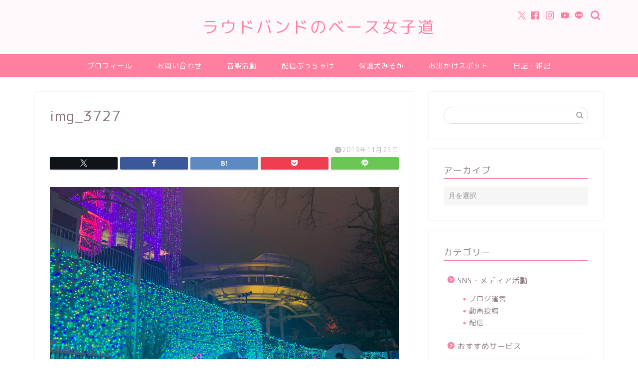

--- FILE ---
content_type: text/html; charset=UTF-8
request_url: https://www.bassnana.net/img_3727/
body_size: 16070
content:
<!DOCTYPE html>
<html lang="ja">
<head prefix="og: http://ogp.me/ns# fb: http://ogp.me/ns/fb# article: http://ogp.me/ns/article#">
<meta charset="utf-8">
<meta http-equiv="X-UA-Compatible" content="IE=edge">
<meta name="viewport" content="width=device-width, initial-scale=1">
<!-- ここからOGP -->
<meta property="og:type" content="blog">
			<meta property="og:title" content="img_3727｜ラウドバンドのベース女子道">
		<meta property="og:url" content="https://www.bassnana.net/img_3727/">
			<meta property="og:description" content="">
				<meta property="og:image" content="https://www.bassnana.net/wp-content/themes/jin/img/noimg320.png">
	<meta property="og:site_name" content="ラウドバンドのベース女子道">
<meta property="fb:admins" content="100002236547940">
<meta name="twitter:card" content="summary_large_image">
	<meta name="twitter:site" content="@NaNa_Reptile">
<!-- ここまでOGP --> 

<meta name="description" itemprop="description" content="" >
<link rel="canonical" href="https://www.bassnana.net/img_3727/">
<title>img_3727｜ラウドバンドのベース女子道</title>
<meta name='robots' content='max-image-preview:large' />
	<style>img:is([sizes="auto" i], [sizes^="auto," i]) { contain-intrinsic-size: 3000px 1500px }</style>
	<link rel='dns-prefetch' href='//cdnjs.cloudflare.com' />
<link rel='dns-prefetch' href='//use.fontawesome.com' />
<link rel='dns-prefetch' href='//secure.gravatar.com' />
<link rel='dns-prefetch' href='//stats.wp.com' />
<link rel='dns-prefetch' href='//v0.wordpress.com' />
<link rel='dns-prefetch' href='//jetpack.wordpress.com' />
<link rel='dns-prefetch' href='//s0.wp.com' />
<link rel='dns-prefetch' href='//public-api.wordpress.com' />
<link rel='dns-prefetch' href='//0.gravatar.com' />
<link rel='dns-prefetch' href='//1.gravatar.com' />
<link rel='dns-prefetch' href='//2.gravatar.com' />
<link rel='preconnect' href='//i0.wp.com' />
<link rel='preconnect' href='//c0.wp.com' />
<link rel="alternate" type="application/rss+xml" title="ラウドバンドのベース女子道 &raquo; フィード" href="https://www.bassnana.net/feed/" />
<link rel="alternate" type="application/rss+xml" title="ラウドバンドのベース女子道 &raquo; コメントフィード" href="https://www.bassnana.net/comments/feed/" />
<link rel="alternate" type="application/rss+xml" title="ラウドバンドのベース女子道 &raquo; img_3727 のコメントのフィード" href="https://www.bassnana.net/feed/?attachment_id=5231" />
<script type="text/javascript">
/* <![CDATA[ */
window._wpemojiSettings = {"baseUrl":"https:\/\/s.w.org\/images\/core\/emoji\/16.0.1\/72x72\/","ext":".png","svgUrl":"https:\/\/s.w.org\/images\/core\/emoji\/16.0.1\/svg\/","svgExt":".svg","source":{"concatemoji":"https:\/\/www.bassnana.net\/wp-includes\/js\/wp-emoji-release.min.js?ver=6.8.3"}};
/*! This file is auto-generated */
!function(s,n){var o,i,e;function c(e){try{var t={supportTests:e,timestamp:(new Date).valueOf()};sessionStorage.setItem(o,JSON.stringify(t))}catch(e){}}function p(e,t,n){e.clearRect(0,0,e.canvas.width,e.canvas.height),e.fillText(t,0,0);var t=new Uint32Array(e.getImageData(0,0,e.canvas.width,e.canvas.height).data),a=(e.clearRect(0,0,e.canvas.width,e.canvas.height),e.fillText(n,0,0),new Uint32Array(e.getImageData(0,0,e.canvas.width,e.canvas.height).data));return t.every(function(e,t){return e===a[t]})}function u(e,t){e.clearRect(0,0,e.canvas.width,e.canvas.height),e.fillText(t,0,0);for(var n=e.getImageData(16,16,1,1),a=0;a<n.data.length;a++)if(0!==n.data[a])return!1;return!0}function f(e,t,n,a){switch(t){case"flag":return n(e,"\ud83c\udff3\ufe0f\u200d\u26a7\ufe0f","\ud83c\udff3\ufe0f\u200b\u26a7\ufe0f")?!1:!n(e,"\ud83c\udde8\ud83c\uddf6","\ud83c\udde8\u200b\ud83c\uddf6")&&!n(e,"\ud83c\udff4\udb40\udc67\udb40\udc62\udb40\udc65\udb40\udc6e\udb40\udc67\udb40\udc7f","\ud83c\udff4\u200b\udb40\udc67\u200b\udb40\udc62\u200b\udb40\udc65\u200b\udb40\udc6e\u200b\udb40\udc67\u200b\udb40\udc7f");case"emoji":return!a(e,"\ud83e\udedf")}return!1}function g(e,t,n,a){var r="undefined"!=typeof WorkerGlobalScope&&self instanceof WorkerGlobalScope?new OffscreenCanvas(300,150):s.createElement("canvas"),o=r.getContext("2d",{willReadFrequently:!0}),i=(o.textBaseline="top",o.font="600 32px Arial",{});return e.forEach(function(e){i[e]=t(o,e,n,a)}),i}function t(e){var t=s.createElement("script");t.src=e,t.defer=!0,s.head.appendChild(t)}"undefined"!=typeof Promise&&(o="wpEmojiSettingsSupports",i=["flag","emoji"],n.supports={everything:!0,everythingExceptFlag:!0},e=new Promise(function(e){s.addEventListener("DOMContentLoaded",e,{once:!0})}),new Promise(function(t){var n=function(){try{var e=JSON.parse(sessionStorage.getItem(o));if("object"==typeof e&&"number"==typeof e.timestamp&&(new Date).valueOf()<e.timestamp+604800&&"object"==typeof e.supportTests)return e.supportTests}catch(e){}return null}();if(!n){if("undefined"!=typeof Worker&&"undefined"!=typeof OffscreenCanvas&&"undefined"!=typeof URL&&URL.createObjectURL&&"undefined"!=typeof Blob)try{var e="postMessage("+g.toString()+"("+[JSON.stringify(i),f.toString(),p.toString(),u.toString()].join(",")+"));",a=new Blob([e],{type:"text/javascript"}),r=new Worker(URL.createObjectURL(a),{name:"wpTestEmojiSupports"});return void(r.onmessage=function(e){c(n=e.data),r.terminate(),t(n)})}catch(e){}c(n=g(i,f,p,u))}t(n)}).then(function(e){for(var t in e)n.supports[t]=e[t],n.supports.everything=n.supports.everything&&n.supports[t],"flag"!==t&&(n.supports.everythingExceptFlag=n.supports.everythingExceptFlag&&n.supports[t]);n.supports.everythingExceptFlag=n.supports.everythingExceptFlag&&!n.supports.flag,n.DOMReady=!1,n.readyCallback=function(){n.DOMReady=!0}}).then(function(){return e}).then(function(){var e;n.supports.everything||(n.readyCallback(),(e=n.source||{}).concatemoji?t(e.concatemoji):e.wpemoji&&e.twemoji&&(t(e.twemoji),t(e.wpemoji)))}))}((window,document),window._wpemojiSettings);
/* ]]> */
</script>
<style id='wp-emoji-styles-inline-css' type='text/css'>

	img.wp-smiley, img.emoji {
		display: inline !important;
		border: none !important;
		box-shadow: none !important;
		height: 1em !important;
		width: 1em !important;
		margin: 0 0.07em !important;
		vertical-align: -0.1em !important;
		background: none !important;
		padding: 0 !important;
	}
</style>
<link rel='stylesheet' id='wp-block-library-css' href='https://c0.wp.com/c/6.8.3/wp-includes/css/dist/block-library/style.min.css' type='text/css' media='all' />
<style id='classic-theme-styles-inline-css' type='text/css'>
/*! This file is auto-generated */
.wp-block-button__link{color:#fff;background-color:#32373c;border-radius:9999px;box-shadow:none;text-decoration:none;padding:calc(.667em + 2px) calc(1.333em + 2px);font-size:1.125em}.wp-block-file__button{background:#32373c;color:#fff;text-decoration:none}
</style>
<link rel='stylesheet' id='mediaelement-css' href='https://c0.wp.com/c/6.8.3/wp-includes/js/mediaelement/mediaelementplayer-legacy.min.css' type='text/css' media='all' />
<link rel='stylesheet' id='wp-mediaelement-css' href='https://c0.wp.com/c/6.8.3/wp-includes/js/mediaelement/wp-mediaelement.min.css' type='text/css' media='all' />
<style id='jetpack-sharing-buttons-style-inline-css' type='text/css'>
.jetpack-sharing-buttons__services-list{display:flex;flex-direction:row;flex-wrap:wrap;gap:0;list-style-type:none;margin:5px;padding:0}.jetpack-sharing-buttons__services-list.has-small-icon-size{font-size:12px}.jetpack-sharing-buttons__services-list.has-normal-icon-size{font-size:16px}.jetpack-sharing-buttons__services-list.has-large-icon-size{font-size:24px}.jetpack-sharing-buttons__services-list.has-huge-icon-size{font-size:36px}@media print{.jetpack-sharing-buttons__services-list{display:none!important}}.editor-styles-wrapper .wp-block-jetpack-sharing-buttons{gap:0;padding-inline-start:0}ul.jetpack-sharing-buttons__services-list.has-background{padding:1.25em 2.375em}
</style>
<style id='global-styles-inline-css' type='text/css'>
:root{--wp--preset--aspect-ratio--square: 1;--wp--preset--aspect-ratio--4-3: 4/3;--wp--preset--aspect-ratio--3-4: 3/4;--wp--preset--aspect-ratio--3-2: 3/2;--wp--preset--aspect-ratio--2-3: 2/3;--wp--preset--aspect-ratio--16-9: 16/9;--wp--preset--aspect-ratio--9-16: 9/16;--wp--preset--color--black: #000000;--wp--preset--color--cyan-bluish-gray: #abb8c3;--wp--preset--color--white: #ffffff;--wp--preset--color--pale-pink: #f78da7;--wp--preset--color--vivid-red: #cf2e2e;--wp--preset--color--luminous-vivid-orange: #ff6900;--wp--preset--color--luminous-vivid-amber: #fcb900;--wp--preset--color--light-green-cyan: #7bdcb5;--wp--preset--color--vivid-green-cyan: #00d084;--wp--preset--color--pale-cyan-blue: #8ed1fc;--wp--preset--color--vivid-cyan-blue: #0693e3;--wp--preset--color--vivid-purple: #9b51e0;--wp--preset--gradient--vivid-cyan-blue-to-vivid-purple: linear-gradient(135deg,rgba(6,147,227,1) 0%,rgb(155,81,224) 100%);--wp--preset--gradient--light-green-cyan-to-vivid-green-cyan: linear-gradient(135deg,rgb(122,220,180) 0%,rgb(0,208,130) 100%);--wp--preset--gradient--luminous-vivid-amber-to-luminous-vivid-orange: linear-gradient(135deg,rgba(252,185,0,1) 0%,rgba(255,105,0,1) 100%);--wp--preset--gradient--luminous-vivid-orange-to-vivid-red: linear-gradient(135deg,rgba(255,105,0,1) 0%,rgb(207,46,46) 100%);--wp--preset--gradient--very-light-gray-to-cyan-bluish-gray: linear-gradient(135deg,rgb(238,238,238) 0%,rgb(169,184,195) 100%);--wp--preset--gradient--cool-to-warm-spectrum: linear-gradient(135deg,rgb(74,234,220) 0%,rgb(151,120,209) 20%,rgb(207,42,186) 40%,rgb(238,44,130) 60%,rgb(251,105,98) 80%,rgb(254,248,76) 100%);--wp--preset--gradient--blush-light-purple: linear-gradient(135deg,rgb(255,206,236) 0%,rgb(152,150,240) 100%);--wp--preset--gradient--blush-bordeaux: linear-gradient(135deg,rgb(254,205,165) 0%,rgb(254,45,45) 50%,rgb(107,0,62) 100%);--wp--preset--gradient--luminous-dusk: linear-gradient(135deg,rgb(255,203,112) 0%,rgb(199,81,192) 50%,rgb(65,88,208) 100%);--wp--preset--gradient--pale-ocean: linear-gradient(135deg,rgb(255,245,203) 0%,rgb(182,227,212) 50%,rgb(51,167,181) 100%);--wp--preset--gradient--electric-grass: linear-gradient(135deg,rgb(202,248,128) 0%,rgb(113,206,126) 100%);--wp--preset--gradient--midnight: linear-gradient(135deg,rgb(2,3,129) 0%,rgb(40,116,252) 100%);--wp--preset--font-size--small: 13px;--wp--preset--font-size--medium: 20px;--wp--preset--font-size--large: 36px;--wp--preset--font-size--x-large: 42px;--wp--preset--spacing--20: 0.44rem;--wp--preset--spacing--30: 0.67rem;--wp--preset--spacing--40: 1rem;--wp--preset--spacing--50: 1.5rem;--wp--preset--spacing--60: 2.25rem;--wp--preset--spacing--70: 3.38rem;--wp--preset--spacing--80: 5.06rem;--wp--preset--shadow--natural: 6px 6px 9px rgba(0, 0, 0, 0.2);--wp--preset--shadow--deep: 12px 12px 50px rgba(0, 0, 0, 0.4);--wp--preset--shadow--sharp: 6px 6px 0px rgba(0, 0, 0, 0.2);--wp--preset--shadow--outlined: 6px 6px 0px -3px rgba(255, 255, 255, 1), 6px 6px rgba(0, 0, 0, 1);--wp--preset--shadow--crisp: 6px 6px 0px rgba(0, 0, 0, 1);}:where(.is-layout-flex){gap: 0.5em;}:where(.is-layout-grid){gap: 0.5em;}body .is-layout-flex{display: flex;}.is-layout-flex{flex-wrap: wrap;align-items: center;}.is-layout-flex > :is(*, div){margin: 0;}body .is-layout-grid{display: grid;}.is-layout-grid > :is(*, div){margin: 0;}:where(.wp-block-columns.is-layout-flex){gap: 2em;}:where(.wp-block-columns.is-layout-grid){gap: 2em;}:where(.wp-block-post-template.is-layout-flex){gap: 1.25em;}:where(.wp-block-post-template.is-layout-grid){gap: 1.25em;}.has-black-color{color: var(--wp--preset--color--black) !important;}.has-cyan-bluish-gray-color{color: var(--wp--preset--color--cyan-bluish-gray) !important;}.has-white-color{color: var(--wp--preset--color--white) !important;}.has-pale-pink-color{color: var(--wp--preset--color--pale-pink) !important;}.has-vivid-red-color{color: var(--wp--preset--color--vivid-red) !important;}.has-luminous-vivid-orange-color{color: var(--wp--preset--color--luminous-vivid-orange) !important;}.has-luminous-vivid-amber-color{color: var(--wp--preset--color--luminous-vivid-amber) !important;}.has-light-green-cyan-color{color: var(--wp--preset--color--light-green-cyan) !important;}.has-vivid-green-cyan-color{color: var(--wp--preset--color--vivid-green-cyan) !important;}.has-pale-cyan-blue-color{color: var(--wp--preset--color--pale-cyan-blue) !important;}.has-vivid-cyan-blue-color{color: var(--wp--preset--color--vivid-cyan-blue) !important;}.has-vivid-purple-color{color: var(--wp--preset--color--vivid-purple) !important;}.has-black-background-color{background-color: var(--wp--preset--color--black) !important;}.has-cyan-bluish-gray-background-color{background-color: var(--wp--preset--color--cyan-bluish-gray) !important;}.has-white-background-color{background-color: var(--wp--preset--color--white) !important;}.has-pale-pink-background-color{background-color: var(--wp--preset--color--pale-pink) !important;}.has-vivid-red-background-color{background-color: var(--wp--preset--color--vivid-red) !important;}.has-luminous-vivid-orange-background-color{background-color: var(--wp--preset--color--luminous-vivid-orange) !important;}.has-luminous-vivid-amber-background-color{background-color: var(--wp--preset--color--luminous-vivid-amber) !important;}.has-light-green-cyan-background-color{background-color: var(--wp--preset--color--light-green-cyan) !important;}.has-vivid-green-cyan-background-color{background-color: var(--wp--preset--color--vivid-green-cyan) !important;}.has-pale-cyan-blue-background-color{background-color: var(--wp--preset--color--pale-cyan-blue) !important;}.has-vivid-cyan-blue-background-color{background-color: var(--wp--preset--color--vivid-cyan-blue) !important;}.has-vivid-purple-background-color{background-color: var(--wp--preset--color--vivid-purple) !important;}.has-black-border-color{border-color: var(--wp--preset--color--black) !important;}.has-cyan-bluish-gray-border-color{border-color: var(--wp--preset--color--cyan-bluish-gray) !important;}.has-white-border-color{border-color: var(--wp--preset--color--white) !important;}.has-pale-pink-border-color{border-color: var(--wp--preset--color--pale-pink) !important;}.has-vivid-red-border-color{border-color: var(--wp--preset--color--vivid-red) !important;}.has-luminous-vivid-orange-border-color{border-color: var(--wp--preset--color--luminous-vivid-orange) !important;}.has-luminous-vivid-amber-border-color{border-color: var(--wp--preset--color--luminous-vivid-amber) !important;}.has-light-green-cyan-border-color{border-color: var(--wp--preset--color--light-green-cyan) !important;}.has-vivid-green-cyan-border-color{border-color: var(--wp--preset--color--vivid-green-cyan) !important;}.has-pale-cyan-blue-border-color{border-color: var(--wp--preset--color--pale-cyan-blue) !important;}.has-vivid-cyan-blue-border-color{border-color: var(--wp--preset--color--vivid-cyan-blue) !important;}.has-vivid-purple-border-color{border-color: var(--wp--preset--color--vivid-purple) !important;}.has-vivid-cyan-blue-to-vivid-purple-gradient-background{background: var(--wp--preset--gradient--vivid-cyan-blue-to-vivid-purple) !important;}.has-light-green-cyan-to-vivid-green-cyan-gradient-background{background: var(--wp--preset--gradient--light-green-cyan-to-vivid-green-cyan) !important;}.has-luminous-vivid-amber-to-luminous-vivid-orange-gradient-background{background: var(--wp--preset--gradient--luminous-vivid-amber-to-luminous-vivid-orange) !important;}.has-luminous-vivid-orange-to-vivid-red-gradient-background{background: var(--wp--preset--gradient--luminous-vivid-orange-to-vivid-red) !important;}.has-very-light-gray-to-cyan-bluish-gray-gradient-background{background: var(--wp--preset--gradient--very-light-gray-to-cyan-bluish-gray) !important;}.has-cool-to-warm-spectrum-gradient-background{background: var(--wp--preset--gradient--cool-to-warm-spectrum) !important;}.has-blush-light-purple-gradient-background{background: var(--wp--preset--gradient--blush-light-purple) !important;}.has-blush-bordeaux-gradient-background{background: var(--wp--preset--gradient--blush-bordeaux) !important;}.has-luminous-dusk-gradient-background{background: var(--wp--preset--gradient--luminous-dusk) !important;}.has-pale-ocean-gradient-background{background: var(--wp--preset--gradient--pale-ocean) !important;}.has-electric-grass-gradient-background{background: var(--wp--preset--gradient--electric-grass) !important;}.has-midnight-gradient-background{background: var(--wp--preset--gradient--midnight) !important;}.has-small-font-size{font-size: var(--wp--preset--font-size--small) !important;}.has-medium-font-size{font-size: var(--wp--preset--font-size--medium) !important;}.has-large-font-size{font-size: var(--wp--preset--font-size--large) !important;}.has-x-large-font-size{font-size: var(--wp--preset--font-size--x-large) !important;}
:where(.wp-block-post-template.is-layout-flex){gap: 1.25em;}:where(.wp-block-post-template.is-layout-grid){gap: 1.25em;}
:where(.wp-block-columns.is-layout-flex){gap: 2em;}:where(.wp-block-columns.is-layout-grid){gap: 2em;}
:root :where(.wp-block-pullquote){font-size: 1.5em;line-height: 1.6;}
</style>
<link rel='stylesheet' id='contact-form-7-css' href='https://www.bassnana.net/wp-content/plugins/contact-form-7/includes/css/styles.css?ver=6.0.2' type='text/css' media='all' />
<link rel='stylesheet' id='theme-style-css' href='https://www.bassnana.net/wp-content/themes/jin/style.css?ver=6.8.3' type='text/css' media='all' />
<link rel='stylesheet' id='fontawesome-style-css' href='https://use.fontawesome.com/releases/v5.6.3/css/all.css?ver=6.8.3' type='text/css' media='all' />
<link rel='stylesheet' id='swiper-style-css' href='https://cdnjs.cloudflare.com/ajax/libs/Swiper/4.0.7/css/swiper.min.css?ver=6.8.3' type='text/css' media='all' />
<link rel='stylesheet' id='taxopress-frontend-css-css' href='https://www.bassnana.net/wp-content/plugins/simple-tags/assets/frontend/css/frontend.css?ver=3.33.0' type='text/css' media='all' />
<link rel='stylesheet' id='pochipp-front-css' href='https://www.bassnana.net/wp-content/plugins/pochipp/dist/css/style.css?ver=1.16.0' type='text/css' media='all' />
<script type="text/javascript" src="https://c0.wp.com/c/6.8.3/wp-includes/js/jquery/jquery.min.js" id="jquery-core-js"></script>
<script type="text/javascript" src="https://c0.wp.com/c/6.8.3/wp-includes/js/jquery/jquery-migrate.min.js" id="jquery-migrate-js"></script>
<script type="text/javascript" src="https://www.bassnana.net/wp-content/plugins/simple-tags/assets/frontend/js/frontend.js?ver=3.33.0" id="taxopress-frontend-js-js"></script>
<link rel="https://api.w.org/" href="https://www.bassnana.net/wp-json/" /><link rel="alternate" title="JSON" type="application/json" href="https://www.bassnana.net/wp-json/wp/v2/media/5231" /><link rel='shortlink' href='https://wp.me/aaePfO-1mn' />
<link rel="alternate" title="oEmbed (JSON)" type="application/json+oembed" href="https://www.bassnana.net/wp-json/oembed/1.0/embed?url=https%3A%2F%2Fwww.bassnana.net%2Fimg_3727%2F" />
<link rel="alternate" title="oEmbed (XML)" type="text/xml+oembed" href="https://www.bassnana.net/wp-json/oembed/1.0/embed?url=https%3A%2F%2Fwww.bassnana.net%2Fimg_3727%2F&#038;format=xml" />
	<style>img#wpstats{display:none}</style>
		<!-- Pochipp -->
<style id="pchpp_custom_style">:root{--pchpp-color-inline: #069A8E;--pchpp-color-custom: #5ca250;--pchpp-color-custom-2: #8e59e4;--pchpp-color-amazon: #f99a0c;--pchpp-color-rakuten: #e0423c;--pchpp-color-yahoo: #438ee8;--pchpp-color-mercari: #3c3c3c;--pchpp-inline-bg-color: var(--pchpp-color-inline);--pchpp-inline-txt-color: #fff;--pchpp-inline-shadow: 0 1px 4px -1px rgba(0, 0, 0, 0.2);--pchpp-inline-radius: 0px;--pchpp-inline-width: auto;}</style>
<script id="pchpp_vars">window.pchppVars = {};window.pchppVars.ajaxUrl = "https://www.bassnana.net/wp-admin/admin-ajax.php";window.pchppVars.ajaxNonce = "bf87323b74";</script>
<script type="text/javascript" language="javascript">var vc_pid = "884920247";</script>
<!-- / Pochipp -->
	<style type="text/css">
		#wrapper {
			background-color: #ffffff;
			background-image: url();
					}

		.related-entry-headline-text span:before,
		#comment-title span:before,
		#reply-title span:before {
			background-color: #ff7fa1;
			border-color: #ff7fa1 !important;
		}

		#breadcrumb:after,
		#page-top a {
			background-color: #f77ba0;
		}

		footer {
			background-color: #f77ba0;
		}

		.footer-inner a,
		#copyright,
		#copyright-center {
			border-color: #fff !important;
			color: #fff !important;
		}

		#footer-widget-area {
			border-color: #fff !important;
		}

		.page-top-footer a {
			color: #f77ba0 !important;
		}

		#breadcrumb ul li,
		#breadcrumb ul li a {
			color: #f77ba0 !important;
		}

		body,
		a,
		a:link,
		a:visited,
		.my-profile,
		.widgettitle,
		.tabBtn-mag label {
			color: #877179;
		}

		a:hover {
			color: #53bcb5;
		}

		.widget_nav_menu ul>li>a:before,
		.widget_categories ul>li>a:before,
		.widget_pages ul>li>a:before,
		.widget_recent_entries ul>li>a:before,
		.widget_archive ul>li>a:before,
		.widget_archive form:after,
		.widget_categories form:after,
		.widget_nav_menu ul>li>ul.sub-menu>li>a:before,
		.widget_categories ul>li>.children>li>a:before,
		.widget_pages ul>li>.children>li>a:before,
		.widget_nav_menu ul>li>ul.sub-menu>li>ul.sub-menu li>a:before,
		.widget_categories ul>li>.children>li>.children li>a:before,
		.widget_pages ul>li>.children>li>.children li>a:before {
			color: #ff7fa1;
		}

		.widget_nav_menu ul .sub-menu .sub-menu li a:before {
			background-color: #877179 !important;
		}

		.d--labeling-act-border {
			border-color: rgba(135, 113, 121, 0.18);
		}

		.c--labeling-act.d--labeling-act-solid {
			background-color: rgba(135, 113, 121, 0.06);
		}

		.a--labeling-act {
			color: rgba(135, 113, 121, 0.6);
		}

		.a--labeling-small-act span {
			background-color: rgba(135, 113, 121, 0.21);
		}

		.c--labeling-act.d--labeling-act-strong {
			background-color: rgba(135, 113, 121, 0.045);
		}

		.d--labeling-act-strong .a--labeling-act {
			color: rgba(135, 113, 121, 0.75);
		}


		footer .footer-widget,
		footer .footer-widget a,
		footer .footer-widget ul li,
		.footer-widget.widget_nav_menu ul>li>a:before,
		.footer-widget.widget_categories ul>li>a:before,
		.footer-widget.widget_recent_entries ul>li>a:before,
		.footer-widget.widget_pages ul>li>a:before,
		.footer-widget.widget_archive ul>li>a:before,
		footer .widget_tag_cloud .tagcloud a:before {
			color: #fff !important;
			border-color: #fff !important;
		}

		footer .footer-widget .widgettitle {
			color: #fff !important;
			border-color: #68d6cb !important;
		}

		footer .widget_nav_menu ul .children .children li a:before,
		footer .widget_categories ul .children .children li a:before,
		footer .widget_nav_menu ul .sub-menu .sub-menu li a:before {
			background-color: #fff !important;
		}

		#drawernav a:hover,
		.post-list-title,
		#prev-next p,
		#toc_container .toc_list li a {
			color: #877179 !important;
		}

		#header-box {
			background-color: #fff9fb;
		}

		@media (min-width: 768px) {

			#header-box .header-box10-bg:before,
			#header-box .header-box11-bg:before {
				border-radius: 2px;
			}
		}

		@media (min-width: 768px) {
			.top-image-meta {
				margin-top: calc(0px - 30px);
			}
		}

		@media (min-width: 1200px) {
			.top-image-meta {
				margin-top: calc(0px);
			}
		}

		.pickup-contents:before {
			background-color: #fff9fb !important;
		}

		.main-image-text {
			color: #38eef4;
		}

		.main-image-text-sub {
			color: #3ab8d1;
		}

		@media (min-width: 481px) {
			#site-info {
				padding-top: 30px !important;
				padding-bottom: 30px !important;
			}
		}

		#site-info span a {
			color: #ff7fa1 !important;
		}

		#headmenu .headsns .line a svg {
			fill: #ff7fa1 !important;
		}

		#headmenu .headsns a,
		#headmenu {
			color: #ff7fa1 !important;
			border-color: #ff7fa1 !important;
		}

		.profile-follow .line-sns a svg {
			fill: #ff7fa1 !important;
		}

		.profile-follow .line-sns a:hover svg {
			fill: #68d6cb !important;
		}

		.profile-follow a {
			color: #ff7fa1 !important;
			border-color: #ff7fa1 !important;
		}

		.profile-follow a:hover,
		#headmenu .headsns a:hover {
			color: #68d6cb !important;
			border-color: #68d6cb !important;
		}

		.search-box:hover {
			color: #68d6cb !important;
			border-color: #68d6cb !important;
		}

		#header #headmenu .headsns .line a:hover svg {
			fill: #68d6cb !important;
		}

		.cps-icon-bar,
		#navtoggle:checked+.sp-menu-open .cps-icon-bar {
			background-color: #ff7fa1;
		}

		#nav-container {
			background-color: #ff7fa1;
		}

		.menu-box .menu-item svg {
			fill: #ffffff;
		}

		#drawernav ul.menu-box>li>a,
		#drawernav2 ul.menu-box>li>a,
		#drawernav3 ul.menu-box>li>a,
		#drawernav4 ul.menu-box>li>a,
		#drawernav5 ul.menu-box>li>a,
		#drawernav ul.menu-box>li.menu-item-has-children:after,
		#drawernav2 ul.menu-box>li.menu-item-has-children:after,
		#drawernav3 ul.menu-box>li.menu-item-has-children:after,
		#drawernav4 ul.menu-box>li.menu-item-has-children:after,
		#drawernav5 ul.menu-box>li.menu-item-has-children:after {
			color: #ffffff !important;
		}

		#drawernav ul.menu-box li a,
		#drawernav2 ul.menu-box li a,
		#drawernav3 ul.menu-box li a,
		#drawernav4 ul.menu-box li a,
		#drawernav5 ul.menu-box li a {
			font-size: 14px !important;
		}

		#drawernav3 ul.menu-box>li {
			color: #877179 !important;
		}

		#drawernav4 .menu-box>.menu-item>a:after,
		#drawernav3 .menu-box>.menu-item>a:after,
		#drawernav .menu-box>.menu-item>a:after {
			background-color: #ffffff !important;
		}

		#drawernav2 .menu-box>.menu-item:hover,
		#drawernav5 .menu-box>.menu-item:hover {
			border-top-color: #ff7fa1 !important;
		}

		.cps-info-bar a {
			background-color: #ffcd44 !important;
		}

		@media (min-width: 768px) {
			.post-list-mag .post-list-item:not(:nth-child(2n)) {
				margin-right: 2.6%;
			}
		}

		@media (min-width: 768px) {

			#tab-1:checked~.tabBtn-mag li [for="tab-1"]:after,
			#tab-2:checked~.tabBtn-mag li [for="tab-2"]:after,
			#tab-3:checked~.tabBtn-mag li [for="tab-3"]:after,
			#tab-4:checked~.tabBtn-mag li [for="tab-4"]:after {
				border-top-color: #ff7fa1 !important;
			}

			.tabBtn-mag label {
				border-bottom-color: #ff7fa1 !important;
			}
		}

		#tab-1:checked~.tabBtn-mag li [for="tab-1"],
		#tab-2:checked~.tabBtn-mag li [for="tab-2"],
		#tab-3:checked~.tabBtn-mag li [for="tab-3"],
		#tab-4:checked~.tabBtn-mag li [for="tab-4"],
		#prev-next a.next:after,
		#prev-next a.prev:after,
		.more-cat-button a:hover span:before {
			background-color: #ff7fa1 !important;
		}


		.swiper-slide .post-list-cat,
		.post-list-mag .post-list-cat,
		.post-list-mag3col .post-list-cat,
		.post-list-mag-sp1col .post-list-cat,
		.swiper-pagination-bullet-active,
		.pickup-cat,
		.post-list .post-list-cat,
		#breadcrumb .bcHome a:hover span:before,
		.popular-item:nth-child(1) .pop-num,
		.popular-item:nth-child(2) .pop-num,
		.popular-item:nth-child(3) .pop-num {
			background-color: #68d6cb !important;
		}

		.sidebar-btn a,
		.profile-sns-menu {
			background-color: #68d6cb !important;
		}

		.sp-sns-menu a,
		.pickup-contents-box a:hover .pickup-title {
			border-color: #ff7fa1 !important;
			color: #ff7fa1 !important;
		}

		.pro-line svg {
			fill: #ff7fa1 !important;
		}

		.cps-post-cat a,
		.meta-cat,
		.popular-cat {
			background-color: #68d6cb !important;
			border-color: #68d6cb !important;
		}

		.tagicon,
		.tag-box a,
		#toc_container .toc_list>li,
		#toc_container .toc_title {
			color: #ff7fa1 !important;
		}

		.widget_tag_cloud a::before {
			color: #877179 !important;
		}

		.tag-box a,
		#toc_container:before {
			border-color: #ff7fa1 !important;
		}

		.cps-post-cat a:hover {
			color: #53bcb5 !important;
		}

		.pagination li:not([class*="current"]) a:hover,
		.widget_tag_cloud a:hover {
			background-color: #ff7fa1 !important;
		}

		.pagination li:not([class*="current"]) a:hover {
			opacity: 0.5 !important;
		}

		.pagination li.current a {
			background-color: #ff7fa1 !important;
			border-color: #ff7fa1 !important;
		}

		.nextpage a:hover span {
			color: #ff7fa1 !important;
			border-color: #ff7fa1 !important;
		}

		.cta-content:before {
			background-color: #ffffff !important;
		}

		.cta-text,
		.info-title {
			color: #877179 !important;
		}

		#footer-widget-area.footer_style1 .widgettitle {
			border-color: #68d6cb !important;
		}

		.sidebar_style1 .widgettitle,
		.sidebar_style5 .widgettitle {
			border-color: #ff7fa1 !important;
		}

		.sidebar_style2 .widgettitle,
		.sidebar_style4 .widgettitle,
		.sidebar_style6 .widgettitle,
		#home-bottom-widget .widgettitle,
		#home-top-widget .widgettitle,
		#post-bottom-widget .widgettitle,
		#post-top-widget .widgettitle {
			background-color: #ff7fa1 !important;
		}

		#home-bottom-widget .widget_search .search-box input[type="submit"],
		#home-top-widget .widget_search .search-box input[type="submit"],
		#post-bottom-widget .widget_search .search-box input[type="submit"],
		#post-top-widget .widget_search .search-box input[type="submit"] {
			background-color: #68d6cb !important;
		}

		.tn-logo-size {
			font-size: 240% !important;
		}

		@media (min-width: 481px) {
			.tn-logo-size img {
				width: calc(240%*0.5) !important;
			}
		}

		@media (min-width: 768px) {
			.tn-logo-size img {
				width: calc(240%*2.2) !important;
			}
		}

		@media (min-width: 1200px) {
			.tn-logo-size img {
				width: 240% !important;
			}
		}

		.sp-logo-size {
			font-size: 120% !important;
		}

		.sp-logo-size img {
			width: 120% !important;
		}

		.cps-post-main ul>li:before,
		.cps-post-main ol>li:before {
			background-color: #68d6cb !important;
		}

		.profile-card .profile-title {
			background-color: #ff7fa1 !important;
		}

		.profile-card {
			border-color: #ff7fa1 !important;
		}

		.cps-post-main a {
			color: #53bcb5;
		}

		.cps-post-main .marker {
			background: -webkit-linear-gradient(transparent 60%, #eeee22 0%);
			background: linear-gradient(transparent 60%, #eeee22 0%);
		}

		.cps-post-main .marker2 {
			background: -webkit-linear-gradient(transparent 60%, #a9eaf2 0%);
			background: linear-gradient(transparent 60%, #a9eaf2 0%);
		}

		.cps-post-main .jic-sc {
			color: #e9546b;
		}


		.simple-box1 {
			border-color: #68d6cb !important;
		}

		.simple-box2 {
			border-color: #f2bf7d !important;
		}

		.simple-box3 {
			border-color: #68d6cb !important;
		}

		.simple-box4 {
			border-color: #7badd8 !important;
		}

		.simple-box4:before {
			background-color: #7badd8;
		}

		.simple-box5 {
			border-color: #e896c7 !important;
		}

		.simple-box5:before {
			background-color: #e896c7;
		}

		.simple-box6 {
			background-color: #fffdef !important;
		}

		.simple-box7 {
			border-color: #def1f9 !important;
		}

		.simple-box7:before {
			background-color: #def1f9 !important;
		}

		.simple-box8 {
			border-color: #96ddc1 !important;
		}

		.simple-box8:before {
			background-color: #96ddc1 !important;
		}

		.simple-box9:before {
			background-color: #e1c0e8 !important;
		}

		.simple-box9:after {
			border-color: #e1c0e8 #e1c0e8 #fff #fff !important;
		}

		.kaisetsu-box1:before,
		.kaisetsu-box1-title {
			background-color: #ffb49e !important;
		}

		.kaisetsu-box2 {
			border-color: #68d6cb !important;
		}

		.kaisetsu-box2-title {
			background-color: #68d6cb !important;
		}

		.kaisetsu-box4 {
			border-color: #ea91a9 !important;
		}

		.kaisetsu-box4-title {
			background-color: #ea91a9 !important;
		}

		.kaisetsu-box5:before {
			background-color: #57b3ba !important;
		}

		.kaisetsu-box5-title {
			background-color: #57b3ba !important;
		}

		.concept-box1 {
			border-color: #85db8f !important;
		}

		.concept-box1:after {
			background-color: #85db8f !important;
		}

		.concept-box1:before {
			content: "ポイント" !important;
			color: #85db8f !important;
		}

		.concept-box2 {
			border-color: #f7cf6a !important;
		}

		.concept-box2:after {
			background-color: #f7cf6a !important;
		}

		.concept-box2:before {
			content: "注意点" !important;
			color: #f7cf6a !important;
		}

		.concept-box3 {
			border-color: #86cee8 !important;
		}

		.concept-box3:after {
			background-color: #86cee8 !important;
		}

		.concept-box3:before {
			content: "良い例" !important;
			color: #86cee8 !important;
		}

		.concept-box4 {
			border-color: #ed8989 !important;
		}

		.concept-box4:after {
			background-color: #ed8989 !important;
		}

		.concept-box4:before {
			content: "悪い例" !important;
			color: #ed8989 !important;
		}

		.concept-box5 {
			border-color: #9e9e9e !important;
		}

		.concept-box5:after {
			background-color: #9e9e9e !important;
		}

		.concept-box5:before {
			content: "参考" !important;
			color: #9e9e9e !important;
		}

		.concept-box6 {
			border-color: #8eaced !important;
		}

		.concept-box6:after {
			background-color: #8eaced !important;
		}

		.concept-box6:before {
			content: "メモ" !important;
			color: #8eaced !important;
		}

		.innerlink-box1,
		.blog-card {
			border-color: #68d6cb !important;
		}

		.innerlink-box1-title {
			background-color: #68d6cb !important;
			border-color: #68d6cb !important;
		}

		.innerlink-box1:before,
		.blog-card-hl-box {
			background-color: #68d6cb !important;
		}

		.jin-ac-box01-title::after {
			color: #ff7fa1;
		}

		.color-button01 a,
		.color-button01 a:hover,
		.color-button01:before {
			background-color: #ff7fa1 !important;
		}

		.top-image-btn-color a,
		.top-image-btn-color a:hover,
		.top-image-btn-color:before {
			background-color: #ffcd44 !important;
		}

		.color-button02 a,
		.color-button02 a:hover,
		.color-button02:before {
			background-color: #68d6cb !important;
		}

		.color-button01-big a,
		.color-button01-big a:hover,
		.color-button01-big:before {
			background-color: #68d6cb !important;
		}

		.color-button01-big a,
		.color-button01-big:before {
			border-radius: 5px !important;
		}

		.color-button01-big a {
			padding-top: 20px !important;
			padding-bottom: 20px !important;
		}

		.color-button02-big a,
		.color-button02-big a:hover,
		.color-button02-big:before {
			background-color: #ffca89 !important;
		}

		.color-button02-big a,
		.color-button02-big:before {
			border-radius: 40px !important;
		}

		.color-button02-big a {
			padding-top: 20px !important;
			padding-bottom: 20px !important;
		}

		.color-button01-big {
			width: 75% !important;
		}

		.color-button02-big {
			width: 75% !important;
		}

		.top-image-btn-color:before,
		.color-button01:before,
		.color-button02:before,
		.color-button01-big:before,
		.color-button02-big:before {
			bottom: -1px;
			left: -1px;
			width: 100%;
			height: 100%;
			border-radius: 6px;
			box-shadow: 0px 1px 5px 0px rgba(0, 0, 0, 0.25);
			-webkit-transition: all .4s;
			transition: all .4s;
		}

		.top-image-btn-color a:hover,
		.color-button01 a:hover,
		.color-button02 a:hover,
		.color-button01-big a:hover,
		.color-button02-big a:hover {
			-webkit-transform: translateY(2px);
			transform: translateY(2px);
			-webkit-filter: brightness(0.95);
			filter: brightness(0.95);
		}

		.top-image-btn-color:hover:before,
		.color-button01:hover:before,
		.color-button02:hover:before,
		.color-button01-big:hover:before,
		.color-button02-big:hover:before {
			-webkit-transform: translateY(2px);
			transform: translateY(2px);
			box-shadow: none !important;
		}

		.h2-style01 h2,
		.h2-style02 h2:before,
		.h2-style03 h2,
		.h2-style04 h2:before,
		.h2-style05 h2,
		.h2-style07 h2:before,
		.h2-style07 h2:after,
		.h3-style03 h3:before,
		.h3-style02 h3:before,
		.h3-style05 h3:before,
		.h3-style07 h3:before,
		.h2-style08 h2:after,
		.h2-style10 h2:before,
		.h2-style10 h2:after,
		.h3-style02 h3:after,
		.h4-style02 h4:before {
			background-color: #ff7fa1 !important;
		}

		.h3-style01 h3,
		.h3-style04 h3,
		.h3-style05 h3,
		.h3-style06 h3,
		.h4-style01 h4,
		.h2-style02 h2,
		.h2-style08 h2,
		.h2-style08 h2:before,
		.h2-style09 h2,
		.h4-style03 h4 {
			border-color: #ff7fa1 !important;
		}

		.h2-style05 h2:before {
			border-top-color: #ff7fa1 !important;
		}

		.h2-style06 h2:before,
		.sidebar_style3 .widgettitle:after {
			background-image: linear-gradient(-45deg,
					transparent 25%,
					#ff7fa1 25%,
					#ff7fa1 50%,
					transparent 50%,
					transparent 75%,
					#ff7fa1 75%,
					#ff7fa1);
		}

		.jin-h2-icons.h2-style02 h2 .jic:before,
		.jin-h2-icons.h2-style04 h2 .jic:before,
		.jin-h2-icons.h2-style06 h2 .jic:before,
		.jin-h2-icons.h2-style07 h2 .jic:before,
		.jin-h2-icons.h2-style08 h2 .jic:before,
		.jin-h2-icons.h2-style09 h2 .jic:before,
		.jin-h2-icons.h2-style10 h2 .jic:before,
		.jin-h3-icons.h3-style01 h3 .jic:before,
		.jin-h3-icons.h3-style02 h3 .jic:before,
		.jin-h3-icons.h3-style03 h3 .jic:before,
		.jin-h3-icons.h3-style04 h3 .jic:before,
		.jin-h3-icons.h3-style05 h3 .jic:before,
		.jin-h3-icons.h3-style06 h3 .jic:before,
		.jin-h3-icons.h3-style07 h3 .jic:before,
		.jin-h4-icons.h4-style01 h4 .jic:before,
		.jin-h4-icons.h4-style02 h4 .jic:before,
		.jin-h4-icons.h4-style03 h4 .jic:before,
		.jin-h4-icons.h4-style04 h4 .jic:before {
			color: #ff7fa1;
		}

		@media all and (-ms-high-contrast:none) {

			*::-ms-backdrop,
			.color-button01:before,
			.color-button02:before,
			.color-button01-big:before,
			.color-button02-big:before {
				background-color: #595857 !important;
			}
		}

		.jin-lp-h2 h2,
		.jin-lp-h2 h2 {
			background-color: transparent !important;
			border-color: transparent !important;
			color: #877179 !important;
		}

		.jincolumn-h3style2 {
			border-color: #ff7fa1 !important;
		}

		.jinlph2-style1 h2:first-letter {
			color: #ff7fa1 !important;
		}

		.jinlph2-style2 h2,
		.jinlph2-style3 h2 {
			border-color: #ff7fa1 !important;
		}

		.jin-photo-title .jin-fusen1-down,
		.jin-photo-title .jin-fusen1-even,
		.jin-photo-title .jin-fusen1-up {
			border-left-color: #ff7fa1;
		}

		.jin-photo-title .jin-fusen2,
		.jin-photo-title .jin-fusen3 {
			background-color: #ff7fa1;
		}

		.jin-photo-title .jin-fusen2:before,
		.jin-photo-title .jin-fusen3:before {
			border-top-color: #ff7fa1;
		}

		.has-huge-font-size {
			font-size: 42px !important;
		}

		.has-large-font-size {
			font-size: 36px !important;
		}

		.has-medium-font-size {
			font-size: 20px !important;
		}

		.has-normal-font-size {
			font-size: 16px !important;
		}

		.has-small-font-size {
			font-size: 13px !important;
		}
	</style>

<!-- Jetpack Open Graph Tags -->
<meta property="og:type" content="article" />
<meta property="og:title" content="img_3727" />
<meta property="og:url" content="https://www.bassnana.net/img_3727/" />
<meta property="og:description" content="詳しくは投稿をご覧ください。" />
<meta property="article:published_time" content="2019-11-25T09:41:10+00:00" />
<meta property="article:modified_time" content="2019-11-25T09:41:10+00:00" />
<meta property="og:site_name" content="ラウドバンドのベース女子道" />
<meta property="og:image" content="https://www.bassnana.net/wp-content/uploads/2019/11/img_3727-scaled.jpg" />
<meta property="og:image:alt" content="" />
<meta property="og:locale" content="ja_JP" />
<meta name="twitter:text:title" content="img_3727" />
<meta name="twitter:image" content="https://i0.wp.com/www.bassnana.net/wp-content/uploads/2019/11/img_3727-scaled.jpg?fit=1200%2C900&#038;ssl=1&#038;w=640" />
<meta name="twitter:card" content="summary_large_image" />
<meta name="twitter:description" content="詳しくは投稿をご覧ください。" />

<!-- End Jetpack Open Graph Tags -->
<link rel="icon" href="https://i0.wp.com/www.bassnana.net/wp-content/uploads/2018/10/cropped-NaNa%E7%B5%B5.jpg?fit=32%2C32&#038;ssl=1" sizes="32x32" />
<link rel="icon" href="https://i0.wp.com/www.bassnana.net/wp-content/uploads/2018/10/cropped-NaNa%E7%B5%B5.jpg?fit=192%2C192&#038;ssl=1" sizes="192x192" />
<link rel="apple-touch-icon" href="https://i0.wp.com/www.bassnana.net/wp-content/uploads/2018/10/cropped-NaNa%E7%B5%B5.jpg?fit=180%2C180&#038;ssl=1" />
<meta name="msapplication-TileImage" content="https://i0.wp.com/www.bassnana.net/wp-content/uploads/2018/10/cropped-NaNa%E7%B5%B5.jpg?fit=270%2C270&#038;ssl=1" />
		<style type="text/css" id="wp-custom-css">
			.proflink a{
	display:block;
	text-align:center;
	padding:7px 10px;
	background:#ff7fa1;/*カラーは変更*/
	width:50%;
	margin:0 auto;
	margin-top:20px;
	border-radius:20px;
	border:3px double #fff;
	font-size:0.65rem;
	color:#fff;
}
.proflink a:hover{
		opacity:0.75;
}		</style>
			
<!--カエレバCSS-->
<link href="https://www.bassnana.net/wp-content/themes/jin/css/kaereba.css" rel="stylesheet" />
<!--アプリーチCSS-->

<!-- Global site tag (gtag.js) - Google Analytics -->
<script async src="https://www.googletagmanager.com/gtag/js?id=UA-77533924-1"></script>
<script>
  window.dataLayer = window.dataLayer || [];
  function gtag(){dataLayer.push(arguments);}
  gtag('js', new Date());

  gtag('config', 'UA-77533924-1');
</script>
</head>
<body class="attachment wp-singular attachment-template-default single single-attachment postid-5231 attachmentid-5231 attachment-jpeg wp-theme-jin" id="rm-style">
<div id="wrapper">

		
	<div id="scroll-content" class="animate">
	
		<!--ヘッダー-->

								
<div id="header-box" class="tn_on header-box animate">
	<div id="header" class="header-type2 header animate">
		
		<div id="site-info" class="ef">
												<span class="tn-logo-size"><a href='https://www.bassnana.net/' title='ラウドバンドのベース女子道' rel='home'>ラウドバンドのベース女子道</a></span>
									</div>

	
				<div id="headmenu">
			<span class="headsns tn_sns_on">
									<span class="twitter"><a href="https://mobile.twitter.com/nana_reptile"><i class="jic-type jin-ifont-twitter" aria-hidden="true"></i></a></span>
													<span class="facebook">
					<a href="https://www.facebook.com/NaNa.Tranquillity"><i class="jic-type jin-ifont-facebook" aria-hidden="true"></i></a>
					</span>
													<span class="instagram">
					<a href="https://www.instagram.com/nana_reptile/"><i class="jic-type jin-ifont-instagram" aria-hidden="true"></i></a>
					</span>
													<span class="youtube">
					<a href="https://www.youtube.com/channel/UCjAtKkBp9xxbCZXCf_qmdJQ"><i class="jic-type jin-ifont-youtube" aria-hidden="true"></i></a>
					</span>
					
									<span class="line">
						<a href="https://line.me/R/ti/p/%40paq9688a" target="_blank"><i class="jic-type jin-ifont-line" aria-hidden="true"></i></a>
					</span>
									

			</span>
			<span class="headsearch tn_search_on">
				<form class="search-box" role="search" method="get" id="searchform" action="https://www.bassnana.net/">
	<input type="search" placeholder="" class="text search-text" value="" name="s" id="s">
	<input type="submit" id="searchsubmit" value="&#xe931;">
</form>
			</span>
		</div>
		
	</div>
	
		
</div>


		
	<!--グローバルナビゲーション layout1-->
				<div id="nav-container" class="header-style4-animate animate">
			<div id="drawernav" class="ef">
				<nav class="fixed-content"><ul class="menu-box"><li class="menu-item menu-item-type-custom menu-item-object-custom menu-item-635"><a href="https://www.bassnana.net/entry/20170202-1485979200">プロフィール</a></li>
<li class="menu-item menu-item-type-custom menu-item-object-custom menu-item-639"><a href="https://www.bassnana.net/contact">お問い合わせ</a></li>
<li class="menu-item menu-item-type-taxonomy menu-item-object-category menu-item-2119"><a href="https://www.bassnana.net/category/%e9%9f%b3%e6%a5%bd%e3%83%bb%e3%83%90%e3%83%b3%e3%83%89/">音楽活動</a></li>
<li class="menu-item menu-item-type-taxonomy menu-item-object-category menu-item-6339"><a href="https://www.bassnana.net/category/youtube%e3%83%bb%e9%85%8d%e4%bf%a1/">配信ぶっちゃけ</a></li>
<li class="menu-item menu-item-type-taxonomy menu-item-object-category menu-item-6338"><a href="https://www.bassnana.net/category/%e3%83%9a%e3%83%83%e3%83%88%e3%83%bb%e5%8b%95%e7%89%a9/%e4%bf%9d%e8%ad%b7%e7%8a%ac%e3%81%bf%e3%81%9d%e3%81%8b/">保護犬みそか</a></li>
<li class="menu-item menu-item-type-taxonomy menu-item-object-category menu-item-2074"><a href="https://www.bassnana.net/category/%e3%81%8a%e5%87%ba%e3%81%8b%e3%81%91%e3%82%b9%e3%83%9d%e3%83%83%e3%83%88/">お出かけスポット</a></li>
<li class="menu-item menu-item-type-taxonomy menu-item-object-category menu-item-2105"><a href="https://www.bassnana.net/category/%e6%97%a5%e8%a8%98%e3%83%bb%e9%9b%91%e8%a8%98/">日記・雑記</a></li>
</ul></nav>			</div>
		</div>
				<!--グローバルナビゲーション layout1-->
	
			<!--ヘッダー画像-->
																				<!--ヘッダー画像-->
			
		<!--ヘッダー-->

		<div class="clearfix"></div>

			
														
			
	<div id="contents">
		
		<!--メインコンテンツ-->
		<main id="main-contents" class="main-contents article_style1 animate" itemprop="mainContentOfPage">
				<section class="cps-post-box hentry">
											<article class="cps-post">
							<header class="cps-post-header">
								<h1 class="cps-post-title entry-title" itemprop="headline">img_3727</h1>
								<div class="cps-post-meta vcard">
									<span class="writer fn" itemprop="author" itemscope itemtype="https://schema.org/Person"><span itemprop="name">NaNa榎戸</span></span>
									<span class="cps-post-cat" itemprop="keywords"></span>
									<span class="cps-post-date-box">
												<span class="cps-post-date"><i class="jic jin-ifont-watch" aria-hidden="true"></i>&nbsp;<time class="entry-date date published updated" datetime="2019-11-25T18:41:10+09:00">2019年11月25日</time></span>
										</span>
								</div>
																											<div class="share-top sns-design-type01">
	<div class="sns-top">
		<ol>
			<!--ツイートボタン-->
							<li class="twitter"><a href="https://twitter.com/share?url=https%3A%2F%2Fwww.bassnana.net%2Fimg_3727%2F&text=img_3727 - ラウドバンドのベース女子道&via=NaNa_Reptile&related=NaNa_Reptile"><i class="jic jin-ifont-twitter"></i></a>
				</li>
						<!--Facebookボタン-->
							<li class="facebook">
				<a href="https://www.facebook.com/sharer.php?src=bm&u=https%3A%2F%2Fwww.bassnana.net%2Fimg_3727%2F&t=img_3727 - ラウドバンドのベース女子道" onclick="javascript:window.open(this.href, '', 'menubar=no,toolbar=no,resizable=yes,scrollbars=yes,height=300,width=600');return false;"><i class="jic jin-ifont-facebook-t" aria-hidden="true"></i></a>
				</li>
						<!--はてブボタン-->
							<li class="hatebu">
				<a href="https://b.hatena.ne.jp/add?mode=confirm&url=https%3A%2F%2Fwww.bassnana.net%2Fimg_3727%2F" onclick="javascript:window.open(this.href, '', 'menubar=no,toolbar=no,resizable=yes,scrollbars=yes,height=400,width=510');return false;" ><i class="font-hatena"></i></a>
				</li>
						<!--Poketボタン-->
							<li class="pocket">
				<a href="https://getpocket.com/edit?url=https%3A%2F%2Fwww.bassnana.net%2Fimg_3727%2F&title=img_3727 - ラウドバンドのベース女子道"><i class="jic jin-ifont-pocket" aria-hidden="true"></i></a>
				</li>
							<li class="line">
				<a href="https://line.me/R/msg/text/?https%3A%2F%2Fwww.bassnana.net%2Fimg_3727%2F"><i class="jic jin-ifont-line" aria-hidden="true"></i></a>
				</li>
		</ol>
	</div>
</div>
<div class="clearfix"></div>
																								</header>

							<div class="cps-post-main-box">
								<div class="cps-post-main h2-style05 h3-style07 h4-style03 entry-content m-size m-size-sp" itemprop="articleBody">

																													<p>
											<a href="https://www.bassnana.net/wp-content/uploads/2019/11/img_3727-scaled.jpg" target="_blank"><img src="https://www.bassnana.net/wp-content/uploads/2019/11/img_3727-scaled.jpg" width="2560" height="1920" alt="" /></a>
										</p>
																		
								</div>
							</div>
						</article>
														</section>
			
															</main>
		<!--サイドバー-->
<div id="sidebar" class="sideber sidebar_style1 animate" role="complementary" itemscope itemtype="https://schema.org/WPSideBar">
		
	<div id="search-2" class="widget widget_search"><form class="search-box" role="search" method="get" id="searchform" action="https://www.bassnana.net/">
	<input type="search" placeholder="" class="text search-text" value="" name="s" id="s">
	<input type="submit" id="searchsubmit" value="&#xe931;">
</form>
</div><div id="archives-2" class="widget widget_archive"><div class="widgettitle ef">アーカイブ</div>		<label class="screen-reader-text" for="archives-dropdown-2">アーカイブ</label>
		<select id="archives-dropdown-2" name="archive-dropdown">
			
			<option value="">月を選択</option>
				<option value='https://www.bassnana.net/date/2025/10/'> 2025年10月 &nbsp;(1)</option>
	<option value='https://www.bassnana.net/date/2025/07/'> 2025年7月 &nbsp;(1)</option>
	<option value='https://www.bassnana.net/date/2025/06/'> 2025年6月 &nbsp;(1)</option>
	<option value='https://www.bassnana.net/date/2025/05/'> 2025年5月 &nbsp;(4)</option>
	<option value='https://www.bassnana.net/date/2025/03/'> 2025年3月 &nbsp;(2)</option>
	<option value='https://www.bassnana.net/date/2025/02/'> 2025年2月 &nbsp;(1)</option>
	<option value='https://www.bassnana.net/date/2024/06/'> 2024年6月 &nbsp;(1)</option>
	<option value='https://www.bassnana.net/date/2023/11/'> 2023年11月 &nbsp;(1)</option>
	<option value='https://www.bassnana.net/date/2023/09/'> 2023年9月 &nbsp;(3)</option>
	<option value='https://www.bassnana.net/date/2023/08/'> 2023年8月 &nbsp;(1)</option>
	<option value='https://www.bassnana.net/date/2023/05/'> 2023年5月 &nbsp;(1)</option>
	<option value='https://www.bassnana.net/date/2023/02/'> 2023年2月 &nbsp;(2)</option>
	<option value='https://www.bassnana.net/date/2022/11/'> 2022年11月 &nbsp;(1)</option>
	<option value='https://www.bassnana.net/date/2022/10/'> 2022年10月 &nbsp;(3)</option>
	<option value='https://www.bassnana.net/date/2022/08/'> 2022年8月 &nbsp;(1)</option>
	<option value='https://www.bassnana.net/date/2022/06/'> 2022年6月 &nbsp;(2)</option>
	<option value='https://www.bassnana.net/date/2022/05/'> 2022年5月 &nbsp;(6)</option>
	<option value='https://www.bassnana.net/date/2022/03/'> 2022年3月 &nbsp;(2)</option>
	<option value='https://www.bassnana.net/date/2022/02/'> 2022年2月 &nbsp;(1)</option>
	<option value='https://www.bassnana.net/date/2022/01/'> 2022年1月 &nbsp;(4)</option>
	<option value='https://www.bassnana.net/date/2021/12/'> 2021年12月 &nbsp;(6)</option>
	<option value='https://www.bassnana.net/date/2021/11/'> 2021年11月 &nbsp;(1)</option>
	<option value='https://www.bassnana.net/date/2021/10/'> 2021年10月 &nbsp;(5)</option>
	<option value='https://www.bassnana.net/date/2021/09/'> 2021年9月 &nbsp;(1)</option>
	<option value='https://www.bassnana.net/date/2021/08/'> 2021年8月 &nbsp;(3)</option>
	<option value='https://www.bassnana.net/date/2021/07/'> 2021年7月 &nbsp;(5)</option>
	<option value='https://www.bassnana.net/date/2021/06/'> 2021年6月 &nbsp;(2)</option>
	<option value='https://www.bassnana.net/date/2021/05/'> 2021年5月 &nbsp;(3)</option>
	<option value='https://www.bassnana.net/date/2021/04/'> 2021年4月 &nbsp;(7)</option>
	<option value='https://www.bassnana.net/date/2021/03/'> 2021年3月 &nbsp;(6)</option>
	<option value='https://www.bassnana.net/date/2021/01/'> 2021年1月 &nbsp;(1)</option>
	<option value='https://www.bassnana.net/date/2020/12/'> 2020年12月 &nbsp;(3)</option>
	<option value='https://www.bassnana.net/date/2020/11/'> 2020年11月 &nbsp;(5)</option>
	<option value='https://www.bassnana.net/date/2020/10/'> 2020年10月 &nbsp;(2)</option>
	<option value='https://www.bassnana.net/date/2020/09/'> 2020年9月 &nbsp;(3)</option>
	<option value='https://www.bassnana.net/date/2020/08/'> 2020年8月 &nbsp;(3)</option>
	<option value='https://www.bassnana.net/date/2020/07/'> 2020年7月 &nbsp;(1)</option>
	<option value='https://www.bassnana.net/date/2020/06/'> 2020年6月 &nbsp;(3)</option>
	<option value='https://www.bassnana.net/date/2020/05/'> 2020年5月 &nbsp;(3)</option>
	<option value='https://www.bassnana.net/date/2020/04/'> 2020年4月 &nbsp;(5)</option>
	<option value='https://www.bassnana.net/date/2020/03/'> 2020年3月 &nbsp;(7)</option>
	<option value='https://www.bassnana.net/date/2020/02/'> 2020年2月 &nbsp;(8)</option>
	<option value='https://www.bassnana.net/date/2020/01/'> 2020年1月 &nbsp;(5)</option>
	<option value='https://www.bassnana.net/date/2019/12/'> 2019年12月 &nbsp;(13)</option>
	<option value='https://www.bassnana.net/date/2019/11/'> 2019年11月 &nbsp;(10)</option>
	<option value='https://www.bassnana.net/date/2019/10/'> 2019年10月 &nbsp;(6)</option>
	<option value='https://www.bassnana.net/date/2019/09/'> 2019年9月 &nbsp;(8)</option>
	<option value='https://www.bassnana.net/date/2019/08/'> 2019年8月 &nbsp;(5)</option>
	<option value='https://www.bassnana.net/date/2019/07/'> 2019年7月 &nbsp;(7)</option>
	<option value='https://www.bassnana.net/date/2019/06/'> 2019年6月 &nbsp;(9)</option>
	<option value='https://www.bassnana.net/date/2019/05/'> 2019年5月 &nbsp;(18)</option>
	<option value='https://www.bassnana.net/date/2019/04/'> 2019年4月 &nbsp;(24)</option>
	<option value='https://www.bassnana.net/date/2019/03/'> 2019年3月 &nbsp;(28)</option>
	<option value='https://www.bassnana.net/date/2019/02/'> 2019年2月 &nbsp;(24)</option>
	<option value='https://www.bassnana.net/date/2019/01/'> 2019年1月 &nbsp;(32)</option>
	<option value='https://www.bassnana.net/date/2018/12/'> 2018年12月 &nbsp;(26)</option>
	<option value='https://www.bassnana.net/date/2018/11/'> 2018年11月 &nbsp;(21)</option>
	<option value='https://www.bassnana.net/date/2018/10/'> 2018年10月 &nbsp;(18)</option>
	<option value='https://www.bassnana.net/date/2018/09/'> 2018年9月 &nbsp;(24)</option>
	<option value='https://www.bassnana.net/date/2018/08/'> 2018年8月 &nbsp;(18)</option>
	<option value='https://www.bassnana.net/date/2018/07/'> 2018年7月 &nbsp;(17)</option>
	<option value='https://www.bassnana.net/date/2018/06/'> 2018年6月 &nbsp;(20)</option>
	<option value='https://www.bassnana.net/date/2018/05/'> 2018年5月 &nbsp;(15)</option>
	<option value='https://www.bassnana.net/date/2018/04/'> 2018年4月 &nbsp;(16)</option>
	<option value='https://www.bassnana.net/date/2018/03/'> 2018年3月 &nbsp;(15)</option>
	<option value='https://www.bassnana.net/date/2018/02/'> 2018年2月 &nbsp;(13)</option>
	<option value='https://www.bassnana.net/date/2018/01/'> 2018年1月 &nbsp;(23)</option>
	<option value='https://www.bassnana.net/date/2017/12/'> 2017年12月 &nbsp;(20)</option>
	<option value='https://www.bassnana.net/date/2017/11/'> 2017年11月 &nbsp;(19)</option>
	<option value='https://www.bassnana.net/date/2017/10/'> 2017年10月 &nbsp;(25)</option>
	<option value='https://www.bassnana.net/date/2017/09/'> 2017年9月 &nbsp;(29)</option>
	<option value='https://www.bassnana.net/date/2017/08/'> 2017年8月 &nbsp;(29)</option>
	<option value='https://www.bassnana.net/date/2017/07/'> 2017年7月 &nbsp;(22)</option>
	<option value='https://www.bassnana.net/date/2017/06/'> 2017年6月 &nbsp;(26)</option>
	<option value='https://www.bassnana.net/date/2017/05/'> 2017年5月 &nbsp;(26)</option>
	<option value='https://www.bassnana.net/date/2017/04/'> 2017年4月 &nbsp;(29)</option>
	<option value='https://www.bassnana.net/date/2017/03/'> 2017年3月 &nbsp;(22)</option>
	<option value='https://www.bassnana.net/date/2017/02/'> 2017年2月 &nbsp;(16)</option>
	<option value='https://www.bassnana.net/date/2017/01/'> 2017年1月 &nbsp;(13)</option>
	<option value='https://www.bassnana.net/date/2016/12/'> 2016年12月 &nbsp;(17)</option>
	<option value='https://www.bassnana.net/date/2016/11/'> 2016年11月 &nbsp;(19)</option>
	<option value='https://www.bassnana.net/date/2016/10/'> 2016年10月 &nbsp;(19)</option>
	<option value='https://www.bassnana.net/date/2016/09/'> 2016年9月 &nbsp;(22)</option>
	<option value='https://www.bassnana.net/date/2016/08/'> 2016年8月 &nbsp;(17)</option>
	<option value='https://www.bassnana.net/date/2016/07/'> 2016年7月 &nbsp;(26)</option>
	<option value='https://www.bassnana.net/date/2016/06/'> 2016年6月 &nbsp;(32)</option>
	<option value='https://www.bassnana.net/date/2016/05/'> 2016年5月 &nbsp;(23)</option>
	<option value='https://www.bassnana.net/date/2016/04/'> 2016年4月 &nbsp;(15)</option>

		</select>

			<script type="text/javascript">
/* <![CDATA[ */

(function() {
	var dropdown = document.getElementById( "archives-dropdown-2" );
	function onSelectChange() {
		if ( dropdown.options[ dropdown.selectedIndex ].value !== '' ) {
			document.location.href = this.options[ this.selectedIndex ].value;
		}
	}
	dropdown.onchange = onSelectChange;
})();

/* ]]> */
</script>
</div><div id="categories-2" class="widget widget_categories"><div class="widgettitle ef">カテゴリー</div>
			<ul>
					<li class="cat-item cat-item-621"><a href="https://www.bassnana.net/category/sns%e3%83%bb%e3%83%a1%e3%83%87%e3%82%a3%e3%82%a2%e6%b4%bb%e5%8b%95/">SNS・メディア活動</a>
<ul class='children'>
	<li class="cat-item cat-item-1421"><a href="https://www.bassnana.net/category/sns%e3%83%bb%e3%83%a1%e3%83%87%e3%82%a3%e3%82%a2%e6%b4%bb%e5%8b%95/%e3%83%96%e3%83%ad%e3%82%b0%e9%81%8b%e5%96%b6-sns%e3%83%bb%e3%83%a1%e3%83%87%e3%82%a3%e3%82%a2%e6%b4%bb%e5%8b%95/">ブログ運営</a>
</li>
	<li class="cat-item cat-item-1064"><a href="https://www.bassnana.net/category/sns%e3%83%bb%e3%83%a1%e3%83%87%e3%82%a3%e3%82%a2%e6%b4%bb%e5%8b%95/%e5%8b%95%e7%94%bb%e6%8a%95%e7%a8%bf-sns%e3%83%bb%e3%83%a1%e3%83%87%e3%82%a3%e3%82%a2%e6%b4%bb%e5%8b%95/">動画投稿</a>
</li>
	<li class="cat-item cat-item-1062"><a href="https://www.bassnana.net/category/sns%e3%83%bb%e3%83%a1%e3%83%87%e3%82%a3%e3%82%a2%e6%b4%bb%e5%8b%95/%e9%85%8d%e4%bf%a1/">配信</a>
</li>
</ul>
</li>
	<li class="cat-item cat-item-21"><a href="https://www.bassnana.net/category/%e3%81%8a%e3%81%99%e3%81%99%e3%82%81%e3%82%b5%e3%83%bc%e3%83%93%e3%82%b9/">おすすめサービス</a>
</li>
	<li class="cat-item cat-item-13"><a href="https://www.bassnana.net/category/%e3%81%8a%e5%87%ba%e3%81%8b%e3%81%91%e3%82%b9%e3%83%9d%e3%83%83%e3%83%88/">お出かけスポット</a>
<ul class='children'>
	<li class="cat-item cat-item-73"><a href="https://www.bassnana.net/category/%e3%81%8a%e5%87%ba%e3%81%8b%e3%81%91%e3%82%b9%e3%83%9d%e3%83%83%e3%83%88/%e4%b8%ad%e9%83%a8%e3%83%bb%e6%9d%b1%e6%b5%b7/">中部・東海</a>
</li>
	<li class="cat-item cat-item-45"><a href="https://www.bassnana.net/category/%e3%81%8a%e5%87%ba%e3%81%8b%e3%81%91%e3%82%b9%e3%83%9d%e3%83%83%e3%83%88/%e6%9d%b1%e5%8c%97/">東北</a>
</li>
	<li class="cat-item cat-item-33"><a href="https://www.bassnana.net/category/%e3%81%8a%e5%87%ba%e3%81%8b%e3%81%91%e3%82%b9%e3%83%9d%e3%83%83%e3%83%88/%e9%96%a2%e6%9d%b1/">関東</a>
</li>
	<li class="cat-item cat-item-23"><a href="https://www.bassnana.net/category/%e3%81%8a%e5%87%ba%e3%81%8b%e3%81%91%e3%82%b9%e3%83%9d%e3%83%83%e3%83%88/%e9%96%a2%e8%a5%bf/">関西</a>
</li>
</ul>
</li>
	<li class="cat-item cat-item-15"><a href="https://www.bassnana.net/category/%e3%82%b2%e3%83%bc%e3%83%a0/">ゲーム</a>
<ul class='children'>
	<li class="cat-item cat-item-64"><a href="https://www.bassnana.net/category/%e3%82%b2%e3%83%bc%e3%83%a0/%e3%82%ad%e3%83%b3%e3%82%b0%e3%83%80%e3%83%a0%e3%83%8f%e3%83%bc%e3%83%84/">キングダムハーツ</a>
</li>
	<li class="cat-item cat-item-49"><a href="https://www.bassnana.net/category/%e3%82%b2%e3%83%bc%e3%83%a0/%e3%83%9d%e3%82%b1%e3%83%a2%e3%83%b3/">ポケモン</a>
</li>
	<li class="cat-item cat-item-54"><a href="https://www.bassnana.net/category/%e3%82%b2%e3%83%bc%e3%83%a0/%e7%ac%ac%e4%ba%94%e4%ba%ba%e6%a0%bc/">第五人格</a>
</li>
</ul>
</li>
	<li class="cat-item cat-item-24"><a href="https://www.bassnana.net/category/%e3%83%9a%e3%83%83%e3%83%88%e3%83%bb%e5%8b%95%e7%89%a9/">ペット・動物</a>
<ul class='children'>
	<li class="cat-item cat-item-25"><a href="https://www.bassnana.net/category/%e3%83%9a%e3%83%83%e3%83%88%e3%83%bb%e5%8b%95%e7%89%a9/%e3%83%8f%e3%83%a0%e3%82%b9%e3%82%bf%e3%83%bc/">ハムスター</a>
</li>
	<li class="cat-item cat-item-74"><a href="https://www.bassnana.net/category/%e3%83%9a%e3%83%83%e3%83%88%e3%83%bb%e5%8b%95%e7%89%a9/%e4%bf%9d%e8%ad%b7%e7%8a%ac%e3%81%bf%e3%81%9d%e3%81%8b/">保護犬みそか</a>
</li>
	<li class="cat-item cat-item-46"><a href="https://www.bassnana.net/category/%e3%83%9a%e3%83%83%e3%83%88%e3%83%bb%e5%8b%95%e7%89%a9/%e8%80%81%e7%8a%ac%e4%bb%8b%e8%ad%b7%e6%97%a5%e8%a8%98/">老犬介護日記</a>
</li>
</ul>
</li>
	<li class="cat-item cat-item-1313"><a href="https://www.bassnana.net/category/%e3%83%ac%e3%83%93%e3%83%a5%e3%83%bc%e3%83%bb%e3%81%8a%e3%81%99%e3%81%99%e3%82%81%e5%95%86%e5%93%81/">レビュー・おすすめ商品</a>
<ul class='children'>
	<li class="cat-item cat-item-1316"><a href="https://www.bassnana.net/category/%e3%83%ac%e3%83%93%e3%83%a5%e3%83%bc%e3%83%bb%e3%81%8a%e3%81%99%e3%81%99%e3%82%81%e5%95%86%e5%93%81/%e3%82%ac%e3%82%b8%e3%82%a7%e3%83%83%e3%83%88-%e3%83%ac%e3%83%93%e3%83%a5%e3%83%bc%e3%83%bb%e3%81%8a%e3%81%99%e3%81%99%e3%82%81%e5%95%86%e5%93%81/">ガジェット</a>
</li>
	<li class="cat-item cat-item-1347"><a href="https://www.bassnana.net/category/%e3%83%ac%e3%83%93%e3%83%a5%e3%83%bc%e3%83%bb%e3%81%8a%e3%81%99%e3%81%99%e3%82%81%e5%95%86%e5%93%81/%e3%83%95%e3%82%a1%e3%83%83%e3%82%b7%e3%83%a7%e3%83%b3-%e3%83%ac%e3%83%93%e3%83%a5%e3%83%bc%e3%83%bb%e3%81%8a%e3%81%99%e3%81%99%e3%82%81%e5%95%86%e5%93%81/">ファッション</a>
</li>
	<li class="cat-item cat-item-4651"><a href="https://www.bassnana.net/category/%e3%83%ac%e3%83%93%e3%83%a5%e3%83%bc%e3%83%bb%e3%81%8a%e3%81%99%e3%81%99%e3%82%81%e5%95%86%e5%93%81/%e6%9c%ac-%e3%83%ac%e3%83%93%e3%83%a5%e3%83%bc%e3%83%bb%e3%81%8a%e3%81%99%e3%81%99%e3%82%81%e5%95%86%e5%93%81/">本</a>
</li>
	<li class="cat-item cat-item-4690"><a href="https://www.bassnana.net/category/%e3%83%ac%e3%83%93%e3%83%a5%e3%83%bc%e3%83%bb%e3%81%8a%e3%81%99%e3%81%99%e3%82%81%e5%95%86%e5%93%81/%e7%be%8e%e5%ae%b9-%e3%83%ac%e3%83%93%e3%83%a5%e3%83%bc%e3%83%bb%e3%81%8a%e3%81%99%e3%81%99%e3%82%81%e5%95%86%e5%93%81/">美容</a>
</li>
	<li class="cat-item cat-item-1314"><a href="https://www.bassnana.net/category/%e3%83%ac%e3%83%93%e3%83%a5%e3%83%bc%e3%83%bb%e3%81%8a%e3%81%99%e3%81%99%e3%82%81%e5%95%86%e5%93%81/%e9%9b%91%e8%b2%a8/">雑貨</a>
</li>
</ul>
</li>
	<li class="cat-item cat-item-2"><a href="https://www.bassnana.net/category/%e3%83%98%e3%83%ab%e3%82%b9%e3%82%b1%e3%82%a2/">不妊治療(子宮内膜症)</a>
</li>
	<li class="cat-item cat-item-20"><a href="https://www.bassnana.net/category/%e6%97%a5%e8%a8%98%e3%83%bb%e9%9b%91%e8%a8%98/">日記・雑記</a>
</li>
	<li class="cat-item cat-item-5"><a href="https://www.bassnana.net/category/%e6%98%a0%e7%94%bb%e3%83%bbtv/">映画・TV</a>
<ul class='children'>
	<li class="cat-item cat-item-28"><a href="https://www.bassnana.net/category/%e6%98%a0%e7%94%bb%e3%83%bbtv/%e3%82%a2%e3%83%8b%e3%83%a1/">アニメ</a>
</li>
	<li class="cat-item cat-item-35"><a href="https://www.bassnana.net/category/%e6%98%a0%e7%94%bb%e3%83%bbtv/%e3%83%89%e3%83%a9%e3%83%9e/">ドラマ</a>
</li>
	<li class="cat-item cat-item-6"><a href="https://www.bassnana.net/category/%e6%98%a0%e7%94%bb%e3%83%bbtv/%e6%b4%8b%e7%94%bb/">洋画</a>
</li>
	<li class="cat-item cat-item-38"><a href="https://www.bassnana.net/category/%e6%98%a0%e7%94%bb%e3%83%bbtv/%e9%82%a6%e7%94%bb/">邦画</a>
</li>
</ul>
</li>
	<li class="cat-item cat-item-1"><a href="https://www.bassnana.net/category/%e6%9c%aa%e5%88%86%e9%a1%9e/">未分類</a>
</li>
	<li class="cat-item cat-item-7"><a href="https://www.bassnana.net/category/%e9%9f%b3%e6%a5%bd%e3%83%bb%e3%83%90%e3%83%b3%e3%83%89/">音楽活動</a>
<ul class='children'>
	<li class="cat-item cat-item-8"><a href="https://www.bassnana.net/category/%e9%9f%b3%e6%a5%bd%e3%83%bb%e3%83%90%e3%83%b3%e3%83%89/%e3%83%90%e3%83%b3%e3%83%89%e6%b4%bb%e5%8b%95%e3%81%8a%e5%bd%b9%e7%ab%8b%e3%81%a1/">バンド哲学</a>
</li>
	<li class="cat-item cat-item-18"><a href="https://www.bassnana.net/category/%e9%9f%b3%e6%a5%bd%e3%83%bb%e3%83%90%e3%83%b3%e3%83%89/%e3%83%a9%e3%82%a4%e3%83%96%e6%97%a5%e8%a8%98/">ライブ日記</a>
</li>
	<li class="cat-item cat-item-34"><a href="https://www.bassnana.net/category/%e9%9f%b3%e6%a5%bd%e3%83%bb%e3%83%90%e3%83%b3%e3%83%89/%e6%a9%9f%e6%9d%90/">機材</a>
</li>
</ul>
</li>
			</ul>

			</div><div id="text-3" class="widget widget_text"><div class="widgettitle ef">別サイトでも書いてます♡</div>			<div class="textwidget"><ul>
<li><a href="https://bassnana-cosmetic.net/">レビューブログ『グッときたった』</a></li>
</ul>
<p>&nbsp;</p>
<ul>
<li><a href="https://curiecorp.co.jp/">比較投票メディアCurie（キュリー）</a></li>
</ul>
</div>
		</div><div id="meta-2" class="widget widget_meta"><div class="widgettitle ef">メタ情報</div>
		<ul>
						<li><a href="https://www.bassnana.net/login_05233">ログイン</a></li>
			<li><a href="https://www.bassnana.net/feed/">投稿フィード</a></li>
			<li><a href="https://www.bassnana.net/comments/feed/">コメントフィード</a></li>

			<li><a href="https://ja.wordpress.org/">WordPress.org</a></li>
		</ul>

		</div>	
			</div>
	</div>
	<div class="clearfix"></div>
	<!--フッター-->
				<!-- breadcrumb -->
<div id="breadcrumb" class="footer_type1">
	<ul itemscope itemtype="https://schema.org/BreadcrumbList">
		
		<div class="page-top-footer"><a class="totop"><i class="jic jin-ifont-arrowtop"></i></a></div>
		
		<li itemprop="itemListElement" itemscope itemtype="https://schema.org/ListItem">
			<a href="https://www.bassnana.net/" itemid="https://www.bassnana.net/" itemscope itemtype="https://schema.org/Thing" itemprop="item">
				<i class="jic jin-ifont-home space-i" aria-hidden="true"></i><span itemprop="name">HOME</span>
			</a>
			<meta itemprop="position" content="1">
		</li>
		
				
				<li itemprop="itemListElement" itemscope itemtype="https://schema.org/ListItem">
			<i class="jic jin-ifont-arrow space" aria-hidden="true"></i>
			<a href="#" itemid="" itemscope itemtype="https://schema.org/Thing" itemprop="item">
				<span itemprop="name">img_3727</span>
			</a>
			<meta itemprop="position" content="2">		</li>
			</ul>
</div>
<!--breadcrumb-->				<footer role="contentinfo" itemscope itemtype="https://schema.org/WPFooter">
	
		<!--ここからフッターウィジェット-->
		
				
				
		
		<div class="clearfix"></div>
		
		<!--ここまでフッターウィジェット-->
	
					<div id="footer-box">
				<div class="footer-inner">
					<span id="privacy"><a href="https://www.bassnana.net/privacy">プライバシーポリシー</a></span>
					<span id="law"><a href="https://www.bassnana.net/law">免責事項</a></span>
					<span id="copyright" itemprop="copyrightHolder"><i class="jic jin-ifont-copyright" aria-hidden="true"></i>2016–2026&nbsp;&nbsp;ラウドバンドのベース女子道</span>
				</div>
			</div>
				<div class="clearfix"></div>
	</footer>
	
	
	
		
	</div><!--scroll-content-->

			
</div><!--wrapper-->

<script>
var pochippSaleData = {
	amazon:{"start":"","end":"","text":""},
	rakuten:{"start":"","end":"","text":""},
	yahoo:{"start":"","end":"","text":""},
	mercari:{"start":"","end":"","text":""},
};
</script>
	<script type="speculationrules">
{"prefetch":[{"source":"document","where":{"and":[{"href_matches":"\/*"},{"not":{"href_matches":["\/wp-*.php","\/wp-admin\/*","\/wp-content\/uploads\/*","\/wp-content\/*","\/wp-content\/plugins\/*","\/wp-content\/themes\/jin\/*","\/*\\?(.+)"]}},{"not":{"selector_matches":"a[rel~=\"nofollow\"]"}},{"not":{"selector_matches":".no-prefetch, .no-prefetch a"}}]},"eagerness":"conservative"}]}
</script>
<script type="text/javascript" src="https://c0.wp.com/c/6.8.3/wp-includes/js/dist/hooks.min.js" id="wp-hooks-js"></script>
<script type="text/javascript" src="https://c0.wp.com/c/6.8.3/wp-includes/js/dist/i18n.min.js" id="wp-i18n-js"></script>
<script type="text/javascript" id="wp-i18n-js-after">
/* <![CDATA[ */
wp.i18n.setLocaleData( { 'text direction\u0004ltr': [ 'ltr' ] } );
/* ]]> */
</script>
<script type="text/javascript" src="https://www.bassnana.net/wp-content/plugins/contact-form-7/includes/swv/js/index.js?ver=6.0.2" id="swv-js"></script>
<script type="text/javascript" id="contact-form-7-js-translations">
/* <![CDATA[ */
( function( domain, translations ) {
	var localeData = translations.locale_data[ domain ] || translations.locale_data.messages;
	localeData[""].domain = domain;
	wp.i18n.setLocaleData( localeData, domain );
} )( "contact-form-7", {"translation-revision-date":"2024-11-05 02:21:01+0000","generator":"GlotPress\/4.0.1","domain":"messages","locale_data":{"messages":{"":{"domain":"messages","plural-forms":"nplurals=1; plural=0;","lang":"ja_JP"},"This contact form is placed in the wrong place.":["\u3053\u306e\u30b3\u30f3\u30bf\u30af\u30c8\u30d5\u30a9\u30fc\u30e0\u306f\u9593\u9055\u3063\u305f\u4f4d\u7f6e\u306b\u7f6e\u304b\u308c\u3066\u3044\u307e\u3059\u3002"],"Error:":["\u30a8\u30e9\u30fc:"]}},"comment":{"reference":"includes\/js\/index.js"}} );
/* ]]> */
</script>
<script type="text/javascript" id="contact-form-7-js-before">
/* <![CDATA[ */
var wpcf7 = {
    "api": {
        "root": "https:\/\/www.bassnana.net\/wp-json\/",
        "namespace": "contact-form-7\/v1"
    }
};
/* ]]> */
</script>
<script type="text/javascript" src="https://www.bassnana.net/wp-content/plugins/contact-form-7/includes/js/index.js?ver=6.0.2" id="contact-form-7-js"></script>
<script type="text/javascript" src="https://www.bassnana.net/wp-content/plugins/table-of-contents-plus/front.min.js?ver=2411.1" id="toc-front-js"></script>
<script type="text/javascript" src="https://www.bassnana.net/wp-content/themes/jin/js/common.js?ver=6.8.3" id="cps-common-js"></script>
<script type="text/javascript" src="https://www.bassnana.net/wp-content/themes/jin/js/jin_h_icons.js?ver=6.8.3" id="jin-h-icons-js"></script>
<script type="text/javascript" src="https://cdnjs.cloudflare.com/ajax/libs/Swiper/4.0.7/js/swiper.min.js?ver=6.8.3" id="cps-swiper-js"></script>
<script type="text/javascript" src="https://use.fontawesome.com/releases/v5.6.3/js/all.js?ver=6.8.3" id="fontowesome5-js"></script>
<script type="text/javascript" src="https://stats.wp.com/e-202604.js" id="jetpack-stats-js" data-wp-strategy="defer"></script>
<script type="text/javascript" id="jetpack-stats-js-after">
/* <![CDATA[ */
_stq = window._stq || [];
_stq.push([ "view", JSON.parse("{\"v\":\"ext\",\"blog\":\"151296976\",\"post\":\"5231\",\"tz\":\"9\",\"srv\":\"www.bassnana.net\",\"j\":\"1:14.1\"}") ]);
_stq.push([ "clickTrackerInit", "151296976", "5231" ]);
/* ]]> */
</script>
<script type="text/javascript" src="//aml.valuecommerce.com/vcdal.js?ver=1.16.0" id="pochipp-vcdal-js"></script>

<script>
	var mySwiper = new Swiper ('.swiper-container', {
		// Optional parameters
		loop: true,
		slidesPerView: 5,
		spaceBetween: 15,
		autoplay: {
			delay: 2700,
		},
		// If we need pagination
		pagination: {
			el: '.swiper-pagination',
		},

		// Navigation arrows
		navigation: {
			nextEl: '.swiper-button-next',
			prevEl: '.swiper-button-prev',
		},

		// And if we need scrollbar
		scrollbar: {
			el: '.swiper-scrollbar',
		},
		breakpoints: {
              1024: {
				slidesPerView: 4,
				spaceBetween: 15,
			},
              767: {
				slidesPerView: 2,
				spaceBetween: 10,
				centeredSlides : true,
				autoplay: {
					delay: 4200,
				},
			}
        }
	});
	
	var mySwiper2 = new Swiper ('.swiper-container2', {
	// Optional parameters
		loop: true,
		slidesPerView: 3,
		spaceBetween: 17,
		centeredSlides : true,
		autoplay: {
			delay: 4000,
		},

		// If we need pagination
		pagination: {
			el: '.swiper-pagination',
		},

		// Navigation arrows
		navigation: {
			nextEl: '.swiper-button-next',
			prevEl: '.swiper-button-prev',
		},

		// And if we need scrollbar
		scrollbar: {
			el: '.swiper-scrollbar',
		},

		breakpoints: {
			767: {
				slidesPerView: 2,
				spaceBetween: 10,
				centeredSlides : true,
				autoplay: {
					delay: 4200,
				},
			}
		}
	});

</script>
<div id="page-top">
	<a class="totop"><i class="jic jin-ifont-arrowtop"></i></a>
</div>

</body>
</html>
<link href="https://fonts.googleapis.com/css?family=Quicksand" rel="stylesheet">
<link href="https://fonts.googleapis.com/earlyaccess/roundedmplus1c.css" rel="stylesheet" />


--- FILE ---
content_type: application/javascript; charset=utf-8;
request_url: https://dalc.valuecommerce.com/app3?p=884920247&_s=https%3A%2F%2Fwww.bassnana.net%2Fimg_3727%2F&vf=iVBORw0KGgoAAAANSUhEUgAAAAMAAAADCAYAAABWKLW%2FAAAAMElEQVQYV2NkFGP4n5HgzCDWdYKB8WkQ7%2F%2BwnIkM58%2BkMzDu5ur6732ujeGSxgcGAAmRDvw7ml7DAAAAAElFTkSuQmCC
body_size: 896
content:
vc_linkswitch_callback({"t":"69764380","r":"aXZDgAAJhJINO76eCooD7AqKCJRonQ","ub":"aXZDfwAL5VINO76eCooFuwqKBtgQ2A%3D%3D","vcid":"xTN5wuKYjdw3JAJnIOaZ1WrHikYWfbI9ckSHJSIv9rq4Wkzy8FeUbw","vcpub":"0.623762","www.omni7.jp":{"a":"2602201","m":"2993472","g":"d771780a8a"},"paypaystep.yahoo.co.jp":{"a":"2821580","m":"2201292","g":"78f8669f8a"},"mini-shopping.yahoo.co.jp":{"a":"2821580","m":"2201292","g":"78f8669f8a"},"shopping.geocities.jp":{"a":"2821580","m":"2201292","g":"78f8669f8a"},"l":4,"7net.omni7.jp":{"a":"2602201","m":"2993472","g":"d771780a8a"},"7netshopping.jp":{"a":"2602201","m":"2993472","g":"d771780a8a"},"shopping.yahoo.co.jp":{"a":"2821580","m":"2201292","g":"78f8669f8a"},"p":884920247,"paypaymall.yahoo.co.jp":{"a":"2821580","m":"2201292","g":"78f8669f8a"},"s":3326747,"approach.yahoo.co.jp":{"a":"2821580","m":"2201292","g":"78f8669f8a"}})